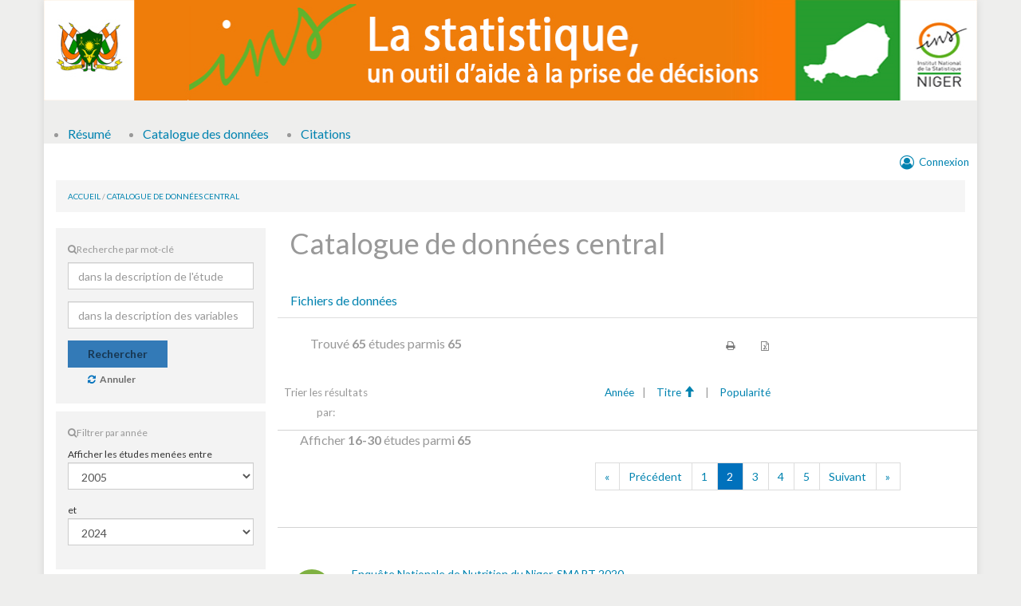

--- FILE ---
content_type: text/html; charset=UTF-8
request_url: https://www.stat-niger.org/anado/index.php/catalog/?collection%5B%5D=&page=2
body_size: 8775
content:
<!DOCTYPE html>
<html>

<head>    
<meta charset="utf-8">
<meta http-equiv="X-UA-Compatible" content="IE=edge">
<meta name="viewport" content="width=device-width, initial-scale=1">
<style>#frm_buddypress-edit-activity textarea { width: 100%; }</style><link rel='dns-prefetch' href='//fonts.googleapis.com' />
        
<title>Catalogue de données central</title>
<!--<base href="https://www.stat-niger.org/anado/">-->
<meta name="description" content="ANADO Nutrition projet PNIN Plateforme à la nutrition Niger NADA IHSN">
<style type="text/css">
	img.wp-smiley,
	img.emoji {
		display: inline !important;
		border: none !important;
		box-shadow: none !important;
		height: 1em !important;
		width: 1em !important;
		margin: 0 .07em !important;
		vertical-align: -0.1em !important;
		background: none !important;
		padding: 0 !important;
	}
</style>

<link rel="stylesheet" href="https://www.stat-niger.org/anado/themes/nada/css/style.css?v03212019">
<link rel="stylesheet" href="https://www.stat-niger.org/anado/themes/nada/css/custom.css?v03212019" >


<!--link rel="stylesheet" href="https://www.stat-niger.org/anado/themes/nada/css/font-awesome.min.css" -->


<!-- Ajout -->
<link rel='stylesheet' id='wp-block-library-css'  href='https://www.stat-niger.org/anado/themes/nada/wp-includes/css/dist/block-library/style.min.css?ver=5.2.3' type='text/css' media='all' />
<link rel='stylesheet' id='graphene-google-fonts-css'  href='https://fonts.googleapis.com/css?family=Lato%3A400%2C400i%2C700%2C700i&#038;subset=latin&#038;ver=2.4.2' type='text/css' media='all' />
<link rel='stylesheet' id='bootstrap-css'  href='https://www.stat-niger.org/anado/themes/nada/wp-content/themes/graphene/bootstrap/css/bootstrap.min.css?ver=5.2.3' type='text/css' media='all' />
<link rel='stylesheet' id='font-awesome-css'  href='https://www.stat-niger.org/anado/themes/nada/wp-content/themes/graphene/fonts/font-awesome/css/font-awesome.min.css?ver=5.2.3' type='text/css' media='all' />
<link rel='stylesheet' id='graphene-css'  href='https://www.stat-niger.org/anado/themes/nada/wp-content/themes/graphene/style.css?ver=2.4.2' type='text/css' media='screen' />
<link rel='stylesheet' id='graphene-responsive-css'  href='https://www.stat-niger.org/anado/themes/nada/wp-content/themes/graphene/responsive.css?ver=2.4.2' type='text/css' media='all' />

<script type='text/javascript' src='https://www.stat-niger.org/anado/themes/nada/wp-includes/js/jquery/jquery.js?ver=1.12.4-wp'></script>
<script type='text/javascript' src='https://www.stat-niger.org/anado/themes/nada/wp-includes/js/jquery/jquery-migrate.min.js?ver=1.4.1'></script>
<script type='text/javascript' src='https://www.stat-niger.org/anado/themes/nada/wp-content/themes/graphene/js/bootstrap-submenu/bootstrap-submenu.min.js?ver=2.4.2'></script>
<script type='text/javascript' src='https://www.stat-niger.org/anado/themes/nada/wp-content/themes/graphene/js/html5shiv/html5shiv.min.js?ver=2.4.2'></script>
<script type='text/javascript' src='https://www.stat-niger.org/anado/themes/nada/wp-content/themes/graphene/js/respond.js/respond.min.js?ver=2.4.2'></script>

<script type='text/javascript' src="https://www.stat-niger.org/anado/themes/nada/js/jquery.min.js"></script>


<style>
.wpdm-download-link.btn.btn-primary.{
	border-radius: 4px;
}
</style>

<style type="text/css">
#top-bar{background-color:#ffffff}.navbar {background: #575757}.navbar #header-menu-wrap .nav li:focus, .navbar #header-menu-wrap .nav li:hover, .navbar #header-menu-wrap .nav li.current-menu-item, .navbar #header-menu-wrap .nav li.current-menu-ancestor, .navbar #header-menu-wrap .dropdown-menu li, .navbar #header-menu-wrap .dropdown-menu > li > a:focus, .navbar #header-menu-wrap .dropdown-menu > li > a:hover, .navbar #header-menu-wrap .dropdown-menu > .active > a, .navbar #header-menu-wrap .dropdown-menu > .active > a:focus, .navbar #header-menu-wrap .dropdown-menu > .active > a:hover, .navbar #header-menu-wrap .navbar-nav>.open>a, .navbar #header-menu-wrap .navbar-nav>.open>a:focus, .navbar #header-menu-wrap .navbar-nav>.open>a:hover, .navbar .navbar-nav>.active>a, .navbar .navbar-nav>.active>a:focus, .navbar .navbar-nav>.active>a:hover {background: #0083b0}.navbar #header-menu-wrap .nav ul li a, .navbar #header-menu-wrap .nav ul li a {color: #ffffff}.navbar #header-menu-wrap .nav .dropdown-menu li:hover > a, .navbar #header-menu-wrap .nav .dropdown-menu li.current-menu-item > a, .navbar #header-menu-wrap .nav .dropdown-menu li.current-menu-ancestor > a {color: #000000}.navbar #secondary-menu-wrap {background: #ffffff}body, blockquote p {color: #999999}.post-title, .post-title a, .post-title a:hover, .post-title a:visited {color: #424242}a, .post .date .day, .pagination>li>a, .pagination>li>a:hover, .pagination>li>span, #comments > h4.current a, #comments > h4.current a .fa, .post-nav-top p, .post-nav-top a {color: #0083b0}a:focus, a:hover, .post-nav-top a:hover {color: #0083b0}.sticky {border-color: #999999}.child-page {background-color: #ffffff}.carousel.style-card a {color: #b4d356}.btn, .Button, .colour-preview .button, input[type="submit"], button[type="submit"], #commentform #submit, .wpsc_buy_button, #back-to-top {/*background: #0083b0;*/ color: #0000008c}.label-primary, .pagination>.active>a, .pagination>.active>a:focus, .pagination>.active>a:hover, .pagination>.active>span, .pagination>.active>span:focus, .pagination>.active>span:hover, .list-group-item.parent, .list-group-item.parent:focus, .list-group-item.parent:hover {background: #b4d356; border-color: #b4d356; color: #ffffff}#comments ol.children li.bypostauthor, #comments li.bypostauthor.comment {border-color: #b4d356}#footer, .graphene-footer{background-color:#0083b0;color:#ffffff}#sidebar_bottom {background:#ffffff;border-color:#eeeeee}body{background-image:none}.header_title, .header_title a, .header_title a:visited, .header_title a:hover, .header_desc {color:#blank}.entry-content, .sidebar, .comment-entry{ color:#999999; }.carousel, .carousel .item{height:400px}@media (max-width: 991px) {.carousel, .carousel .item{height:250px}}#header{max-height:197px}.post-title, .post-title a, .post-title a:hover, .post-title a:visited{ color: #424242 }
.button-fichier{background: #0083b0; color: #0083b0}
</style>
<style type="text/css" id="custom-background-css">
body.custom-background { background-color: #eeeeed; }
</style>
<style type="text/css" media="print">#wpadminbar { display:none; }</style>
<style type="text/css" media="screen">
html { margin-top: 0px !important; }
* html body { margin-top: 32px !important; }
@media screen and ( max-width: 782px ) {
	html { margin-top: 46px !important; }
	* html body { margin-top: 46px !important; }
}
</style>

<style>
#buddypress div.activity-comments form#frm_buddypress-edit-activity .ac-textarea {
margin: 20px 10px 5px;
}
</style>
<style>
@import url('https://fonts.googleapis.com/css?family=Rubik:400,500');
.w3eden .fetfont,
.w3eden .btn,
.w3eden .btn.wpdm-front h3.title,
.w3eden .wpdm-social-lock-box .IN-widget a span:last-child,
.w3eden #xfilelist .panel-heading,
.w3eden .wpdm-frontend-tabs a,
.w3eden .alert:before,
.w3eden .panel .panel-heading,
.w3eden .discount-msg,
.w3eden .panel.dashboard-panel h3,
.w3eden #wpdm-dashboard-sidebar .list-group-item,
.w3eden #package-description .wp-switch-editor,
.w3eden .w3eden.author-dashbboard .nav.nav-tabs li a,
.w3eden .wpdm_cart thead th,
.w3eden #csp .list-group-item,
.w3eden .modal-title {
	font-family: Rubik, -apple-system, BlinkMacSystemFont, "Segoe UI", Roboto, Helvetica, Arial, sans-serif, "Apple Color Emoji", "Segoe UI Emoji", "Segoe UI Symbol";
	text-transform: uppercase;
	font-weight: 500;
}
.w3eden #csp .list-group-item{
	text-transform: unset;
}
</style>
<style>
:root{
	--color-primary: #4a8eff;
	--color-primary-rgb: 74, 142, 255;
	--color-primary-hover: #4a8eff;
	--color-primary-active: #4a8eff;
	--color-secondary: #4a8eff;
	--color-secondary-rgb: 74, 142, 255;
	--color-secondary-hover: #4a8eff;
	--color-secondary-active: #4a8eff;
	--color-success: #18ce0f;
	--color-success-rgb: 24, 206, 15;
	--color-success-hover: #4a8eff;
	--color-success-active: #4a8eff;
	--color-info: #2CA8FF;
	--color-info-rgb: 44, 168, 255;
	--color-info-hover: #2CA8FF;
	--color-info-active: #2CA8FF;
	--color-warning: #f29e0f;
	--color-warning-rgb: 242, 158, 15;
	--color-warning-hover: orange;
	--color-warning-active: orange;
	--color-danger: #ff5062;
	--color-danger-rgb: 255, 80, 98;
	--color-danger-hover: #ff5062;
	--color-danger-active: #ff5062;
	--color-green: #30b570;
	--color-blue: #0073ff;
	--color-purple: #8557D3;
	--color-red: #ff5062;
	--color-muted: rgba(69, 89, 122, 0.6);
	--wpdm-font: Rubik, -apple-system, BlinkMacSystemFont, "Segoe UI", Roboto, Helvetica, Arial, sans-serif, "Apple Color Emoji", "Segoe UI Emoji", "Segoe UI Symbol";
}
.wpdm-download-link.btn.btn-primary{
	border-radius: 4px;
}
</style>
<!-- /Ajout -->
<script src="https://www.stat-niger.org/anado/themes/nada/js/popper.min.js"></script>
<script src="https://www.stat-niger.org/anado/themes/nada/js/bootstrap.min.js"></script>
<script type="text/javascript" src="https://www.stat-niger.org/anado/javascript/jquery.ba-bbq.js"></script>

<script src="https://www.stat-niger.org/anado/themes/nada/js/script.js"></script>
<script type="text/javascript">
    var CI = {'base_url': 'https://www.stat-niger.org/anado/index.php'};

    if (top.frames.length!=0) {
        top.location=self.document.location;
    }

    $(document).ready(function()  {
        /*global ajax error handler */
        $( document ).ajaxError(function(event, jqxhr, settings, exception) {
            if(jqxhr.status==401){
                window.location=CI.base_url+'/auth/login/?destination=catalog/';
            }
            else if (jqxhr.status>=500){
                alert(jqxhr.responseText);
            }
        });

    }); //end-document-ready

</script>


<script type="text/javascript">var i18n=
{
'searching':"Recherche, veuillez patienter...",
'loading':"Chargement, veuillez patienter...",
'invalid_year_range_selected':"Intervalle d'années invalide",
'topic_selected':"sujet sélectionné",
'topics_selected':"sujets sélectionnés",
'collection_selected':"collection sélectionnée",
'collections_selected':"collections sélectionnées",
'country_selected':"pays sélectionné",
'countries_selected':"pays sélectionnés",
'cancel':"Annuler",
'apply_filter':"Appliquer filtre",
'clear':"Effacer",
'js_compare_variables_selected':"variables selected from",
'js_compare_studies_selected':"studies",
'js_compare_variable_select_atleast_2':"Select two or more variables to compare",
'selected':"selected"
};</script><script type="text/javascript" src="https://www.stat-niger.org/anado/javascript/datacatalog.js?v=012026"></script><script type="text/javascript" src="https://www.stat-niger.org/anado/javascript/jquery.scrollTo-min.js?v=012026"></script><script type="text/javascript" src="https://www.stat-niger.org/anado/javascript/jquery.blockui.js?v=012026"></script></head>

<body class="home-page bp-nouveau home blog logged-in admin-bar no-customize-support custom-background layout-boxed two_col_left two-columns no-js">
	<div class="container boxed-wrapper">
		<!-- site header -->
		<div id="header" class="row">
	<img width="1170" height="197" src="https://www.stat-niger.org/anado/themes/nada/images/banner.png" class="attachment-1170x197 size-1170x197" srcset="https://www.stat-niger.org/anado/themes/nada/images/banner.png 1170w, https://www.stat-niger.org/anado/themes/nada/images/banner.png 300w, https://www.stat-niger.org/anado/themes/nada/images/banner.png 768w, https://www.stat-niger.org/anado/themes/nada/images/banner.png 1024w" sizes="(max-width: 1170px) 100vw, 1170px" />                
</div>

<!--
<nav class="navbar row navbar-inverse">
	<div class="navbar-header align-center">
		<button type="button" class="navbar-toggle collapsed" data-toggle="collapse" data-target="#header-menu-wrap, #secondary-menu-wrap">
			<span class="sr-only">Toggle navigation</span>
			<span class="icon-bar"></span>
			<span class="icon-bar"></span>
			<span class="icon-bar"></span>
		</button>
		<h1 class="header_title mobile-only">PNIN</h1>                           
	</div>
	             
</nav>  -->



<!--button class="navbar-toggler navbar-toggler-right collapsed wb-navbar-button-toggler" type="button" data-toggle="collapse" data-target="#containerNavbar" aria-controls="containerNavbar" aria-expanded="false" aria-label="Toggle navigation">
	<!--span class="navbar-toggler-icon"></span>
</button-->

<!-- Start menus -->
<div class="navbar-collapse collapse" id="containerNavbar" aria-expanded="false" style='margin-top: 30px'>
					
	<ul class="navbar-nav ml-auto">
		<li class="nav-item">
			<a class="nav-link active"  style='margin-right: 40px;' href="https://www.stat-niger.org/anado/index.php/home">Résumé</a>
		</li>            
		<li class="nav-item">
			<a class="nav-link" style='margin-right: 40px;' href="https://www.stat-niger.org/anado/index.php/catalog">Catalogue des données</a>
		</li>            
		<li class="nav-item">
			<a class="nav-link" style='margin-right: 40px;' href="https://www.stat-niger.org/anado/index.php/citations">Citations</a>
		</li>            
	</ul>
</div>
<!-- Close Menus -->		
		<!-- page body -->
		<div id="content" class="clearfix hfeed row">                   
			<div id="content-main" class="clearfix content-main col-md-12">
				<div style='margin-bottom:10px; margin-right: 10px; text-align: right;'>
					<div class="row">
            <div class="col-12 mt-2 mb-2 wb-login-link login-bar">
            <div class="float-right">
            <div class="dropdown ml-auto" >
                <a class="dropdown-toggle small" href="" id="dropdownMenuLink" data-toggle="dropdown" aria-haspopup="true" aria-expanded="false"><i class="fa fa-user-circle-o fa-lg"></i>Connexion</a>
                <div class="dropdown-menu dropdown-menu-right" aria-labelledby="dropdownMenuLink" style='width:50px'>
                    <a class="dropdown-item small" href="https://www.stat-niger.org/anado/index.php/auth/login">Connexion</a>
                </div>
                                            </div>
            </div>
        </div>

    </div>
<!-- /row -->
				</div>	
				<div class="row"> 
					<div class="col-sm-12">
						
					</div>
				</div>
				<div>
				
				</div>
														  <div class="row">            
						<div class="col-sm-12">
							
<ul class="share-bar">
    <li>
        <a rel="nofollow" title="Partager sur Facebook" href="http://www.facebook.com/sharer.php?u=https://www.stat-niger.org/anado/index.php/catalog/&t=Catalogue de données central&src=sp">
            <i class="fa fa-facebook fa-lg"></i>
        </a>
    </li>
    <li>
        <a title="Partager sur LinkedIn" href="http://www.linkedin.com/cws/share?url=https://www.stat-niger.org/anado/index.php/catalog/&title=Catalogue de données central&source=https://www.stat-niger.org/anado/index.php" class="share">
            <i class="fa fa-linkedin fa-lg"></i>
        </a>
    </li>
    <li>
        <a target="_blank" title="Share with Gmail" href="#">
            <i class="fa fa-google fa-lg"></i>
        </a>
    </li>
    <li>
        <a target="_blank" title="Partager sur Twitter" href="http://twitter.com/share?_=original_referer=https://www.stat-niger.org/anado/index.php/catalog/&text=Catalogue de données central&url=https://www.stat-niger.org/anado/index.php/catalog/">
            <i class="fa fa-twitter fa-lg"></i>
        </a>
    </li>
</ul>
							<!--breadcrumbs -->
																						<ol class="breadcrumb wb-breadcrumb">
										    <div class="breadcrumbs" xmlns:v="http://rdf.data-vocabulary.org/#">
           <span typeof="v:Breadcrumb">
                		         <a href="https://www.stat-niger.org/anado/index.php/" rel="v:url" property="v:title">Accueil</a> /
                        
       </span>
                  <span typeof="v:Breadcrumb">
        	         	         <a class="active" href="https://www.stat-niger.org/anado/index.php/catalog" rel="v:url" property="v:title">Catalogue de données central</a>
                        
       </span>
               </div>
								</ol>
													</div>
						<div class="col-12 col-md-4 col-lg-3 mt-3">
    <form name="search_form" id="search_form" method="get" autocomplete = "off">
        <input type="hidden" id="view" name="view" value="s"/>
        <input type="hidden" id="ps" name="ps" value="15"/>
        <input type="hidden" id="page" name="page" value="2"/>
        <input type="hidden" id="repo" name="repo" value=""/>
        <input type="hidden" id="repo_ref" name="repo_ref" value=""/>
        <input type="hidden" id="sid" name="sid" value=""/>
        <input type="hidden" id="_r" name="_r" value=""/>

        <div class="refine-list filter-container">


            <!--<div class="filter-container-heading refine-list">
                <h3>Refine List</h3>
            </div>-->
            
            
            <!--keywords filter-->
            <div class="sidebar-filter wb-ihsn-sidebar-filter filter-box keyword-search">
    <h6 class="togglable"> <i class="fa fa-search pr-2"></i>Recherche par mot-clé</h6>

    <div id="search-by-keyword" class="search-by-keyword sidebar-filter-entries">
        <div class="form-group study-search">
            <!--<label for="formGroupExampleInput">in study description </label>-->
            <input  maxlength="100" type="text" id="sk" name="sk" value="" class="form-control" placeholder="dans la description de l'étude">
        </div>
        <div class="form-group variable-search">
            <!--<label for="formGroupExampleInput2">in variable description</label>-->
            <input maxlength="100"  type="text" id="vk" name="vk" value="" class="form-control" placeholder="dans la description des variables">
        </div>
        <button type="submit" id="btnsearch" name="search" value="search" class="btn btn-primary btn-sm wb-btn btn-search">Rechercher</button>
        <span><a href="https://www.stat-niger.org/anado/index.php/catalog/?reset=reset" class="btn btn btn-outline-primary btn-sm wb-btn-outline" id="reset"><i class="fa fa-refresh"></i>Annuler</a></span>
    </div>
</div>

            <!--year filter-->
                                        
            <!-- country filter-->
            
            <!-- da filter -->
                                                    <!-- end da filter -->

            
                                        
                                                            <div id="filter-by-access" class="sidebar-filter wb-ihsn-sidebar-filter filter-by-year filter-box">
    <h6 class="togglable"> <i class="fa fa-search pr-2"></i>Filtrer par année</h6>

    <div class="sidebar-filter-entries">
        <input type="hidden"/>
        <p class="mb-0">Afficher les études menées entre</p>
        <form>
            <div class="form-group mb-0">
                <input type="hidden"/>
                <select name="from" id="from"  class="form-control">
<option value="2024">2024</option>
<option value="2023">2023</option>
<option value="2022">2022</option>
<option value="2021">2021</option>
<option value="2020">2020</option>
<option value="2019">2019</option>
<option value="2018">2018</option>
<option value="2017">2017</option>
<option value="2016">2016</option>
<option value="2015">2015</option>
<option value="2014">2014</option>
<option value="2013">2013</option>
<option value="2012">2012</option>
<option value="2011">2011</option>
<option value="2010">2010</option>
<option value="2009">2009</option>
<option value="2008">2008</option>
<option value="2007">2007</option>
<option value="2006">2006</option>
<option value="2005" selected="selected">2005</option>
</select>
            </div>
            <p class="mb-0">et</p>
            <div class="form-group">
                <select name="to" id="to" class="form-control">
<option value="2024">2024</option>
<option value="2023">2023</option>
<option value="2022">2022</option>
<option value="2021">2021</option>
<option value="2020">2020</option>
<option value="2019">2019</option>
<option value="2018">2018</option>
<option value="2017">2017</option>
<option value="2016">2016</option>
<option value="2015">2015</option>
<option value="2014">2014</option>
<option value="2013">2013</option>
<option value="2012">2012</option>
<option value="2011">2011</option>
<option value="2010">2010</option>
<option value="2009">2009</option>
<option value="2008">2008</option>
<option value="2007">2007</option>
<option value="2006">2006</option>
<option value="2005">2005</option>
</select>
            </div>
        </form>
    </div>

</div>
                                                                <div id="filter-by-access" class="sidebar-filter wb-ihsn-sidebar-filter filter-by-access filter-box filter-by-dtype">
    <h6 class="togglable"> <i class="fa fa-filter pr-2"></i> Filtrer par accès au données</h6>

<!--
    <div class="sidebar-filter-index search-help da-help" data-toggle="tooltip" data-placement="top" title="Tooltip for Help">
        <img src="images/icon_question.png" alt="help" title="Help" data-url="https://www.stat-niger.org/anado/index.php/catalog/help_da">
    </div>
-->
        <div class="sidebar-filter-entries filter-da items-container">
            <div class="form-check filter-da any">
                <label class="form-check-label">
                    <input type="checkbox" class="form-check-input chk-da-any" id="chk-da-any"  checked="checked">
                    <small>Toutes</small>
                </label>
            </div>
            
                            <div class="form-check">
                    <label class="form-check-label item">
                        <input class="form-check-input chk chk-da" type="checkbox"   value="1" name="dtype[]" id="da_direct">                         
                        <span class="filter-icon-da-direct">
                            <small>Accès direct</small>
                        </span> 
                    </label>
                </div>
            
                            <div class="form-check">
                    <label class="form-check-label item">
                        <input class="form-check-input chk chk-da public" type="checkbox"   value="2" name="dtype[]" id="da_public">                        
                        <span class="filter-icon-da-public">
                            <small>Fichiers d'utilisation publique</small>
                        </span> 
                    </label>
                </div>
            
                        <div class="form-check">
                <label class="form-check-label item">
                    <input class="form-check-input chk chk-da licensed" type="checkbox"   value="3" name="dtype[]" id="da_licensed">
                    <span class="filter-icon-da-licensed">
                            <small>Fichisers sous license</small>
                        </span> 
                </label>
            </div>
            
            
            
                            <div class="form-check">
                    <label class="form-check-label item">
                        <input class="form-check-input chk chk-da no_access" type="checkbox"  value="6" name="dtype[]" id="da_na">
                        <span class="filter-icon-da-no_access">
                            <small>Données non disponibles</small>
                        </span> 
                    </label>
                </div>
                    </div>
    </div>

                                                                                            
        </div>
    </form>
</div>


<script type="text/javascript">
//min/max years
var years = {'from': '2024', 'to': '2005'};
</script>
						

    <div class="col-12 col-md-8 col-lg-9 mt-3 catalog-container">
            <div class="row">
        <div class="col-sm-12">
            <h1 class="desktop-viewport">Catalogue de données central</h1>
        </div>
    </div>
    <div class="row">
        <div class="col">
            <!-- Nav tabs -->
            <ul class="nav nav-tabs wb-nav-tab-space mb-5" role="tablist">
                                                                        <li class="nav-item tab-catalog">
                        <a class="nav-link active"  href="https://www.stat-niger.org/anado/index.php/catalog/central" role="presentation">Fichiers de données</a>
                    </li>
                            </ul>
            <!-- / Nav Tabs -->

            <!-- Tab panes -->
            <div class="tab-content">
                <!-- Datasets Tab -->
                <div id="surveys" class="tab-pane active" role="tabpanel">
                    <div id="surveys" >

<div class="active-filters-container">
    <div class="row mb-3">

        <div class="col-12 col-md-6 col-lg-4 text-center text-md-left">
            <div class="search-count">Trouvé <b>65</b> études parmis <b>65</b></div>
        </div>

        <div class="col-12 col-md-6 col-lg-8 mt-2 mt-md-0 text-center text-md-right">
            <div class="filter-action-bar">
                <span>
                                      <a target="_blank" href="https://www.stat-niger.org/anado/index.php/catalog/export/print?ps=5000&collection[]=" class="btn btn btn-outline-success btn-sm"><i class="fa fa-print"></i></a>
                  <a target="_blank" href="https://www.stat-niger.org/anado/index.php/catalog/export/csv?ps=5000&collection[]=" class="btn btn btn-outline-success btn-sm"><i class="fa fa-file-excel-o"></i></a>
                </span>
            </div>
        </div>
    </div>

    <div class="active-filters">
        
        
                                                        
        
        
        
        
            </div>

</div>


<input type="hidden"  id="sort_order" value=""/>
<input type="hidden" id="sort_by" value="title"/>


    <div id="sort-results-by" class="sort-results-by catalog-sort-links">
        <div class="row">
            <div class="col-12 col-md-3 col-lg-2 text-center text-lg-left">
                <small>Trier les résultats par:</small>
            </div>

            <div class="col-12 col-md-9 col-lg-10 text-center text-lg-left">
                <small>
                    
                    
                    <span>
                        <a data-sort_by="proddate" data-sort_order="asc" href="https://www.stat-niger.org/anado/index.php/catalog/?sort_by=proddate&sort_order=asc&">Année</a>|
                    <span>
                        <a class="selected" data-sort_by="title" data-sort_order="desc" href="https://www.stat-niger.org/anado/index.php/catalog/?sort_by=title&sort_order=desc&">Titre <i class="glyphicon glyphicon-arrow-up mr-2"></i></a>                    </span>|
                    <span>
                        <a data-sort_by="popularity" data-sort_order="asc" href="https://www.stat-niger.org/anado/index.php/catalog/?sort_by=popularity&sort_order=asc&">Popularité</a>                    </span>
                    </small>
                    
                                    
            </div>

        </div> <!-- /row  -->
    </div>
    <div class="nada-pagination">
        <div class="row mt-3 mb-3 d-flex align-items-lg-center">

            <div class="col-12 col-md-3 col-lg-4 text-center text-md-left mb-2 mb-md-0">
                Afficher <b>16-30</b> études parmi <b>65</b>              </div>

            <div class="col-12 col-md-9 col-lg-8 d-flex justify-content-center justify-content-lg-end text-center">
                <nav aria-label="Page navigation">
                    <ul class="pagination pagination-md custom-pager"><li class="page-item"><a href="https://www.stat-niger.org/anado/index.php/catalog/?collection[]=&page=1" class="page-link"> &laquo; </a></li><li class="page-item"><a href="https://www.stat-niger.org/anado/index.php/catalog/?collection[]=&page=1" class="page-link" data-page="1">Précédent </a></li><li class="page-item"><a href="https://www.stat-niger.org/anado/index.php/catalog/?collection[]=&page=1" class="page-link " data-page="1">1</a></li><li class="page-item"><a href="https://www.stat-niger.org/anado/index.php/catalog/?collection[]=&page=2" class="page-link active" data-page="2">2</a></li><li class="page-item"><a href="https://www.stat-niger.org/anado/index.php/catalog/?collection[]=&page=3" class="page-link " data-page="3">3</a></li><li class="page-item"><a href="https://www.stat-niger.org/anado/index.php/catalog/?collection[]=&page=4" class="page-link " data-page="4">4</a></li><li class="page-item"><a href="https://www.stat-niger.org/anado/index.php/catalog/?collection[]=&page=5" class="page-link " data-page="5">5</a></li><li class="page-item"><a href="https://www.stat-niger.org/anado/index.php/catalog/?collection[]=&page=3" class="page-link" data-page="3"> Suivant </a></li><li class="page-item"><a href="https://www.stat-niger.org/anado/index.php/catalog/?collection[]=&page=5" class="page-link" data-page="5" title="Last">&raquo;</a></li> </ul>                </nav>
            </div>
        </div>

    </div>
  
        <div class="survey-row" data-url="https://www.stat-niger.org/anado/index.php/catalog/178" title="View study">
    <div class="row">
        <div class="col-2 col-lg-1">            
            <i class="icon-da icon-da-direct" title="Accès direct"></i>
        </div>        
        
        <div class="col-10 col-lg-11">
            <h5 class="title">
                <a href="https://www.stat-niger.org/anado/index.php/catalog/178"  title="Enquête Nationale de Nutrition du Niger, SMART 2020" >
                    Enquête Nationale de Nutrition du Niger, SMART 2020                </a>
            </h5>
            
            <div class="study-country">
                                        Niger,                                                2020            </div>
            <div class="sub-title">
                <div>
                <span class="study-by">
                    Institut National de la Statistique                </div>
                            </div>
            <div class="survey-stats">
                <span>Créé le: Feb 13, 2024</span>
                <span>Dernière modification: Feb 13, 2024</span>
                                    <span>Vues: 9141</span>
                                                 
            </div>
            
                    </div>
        </div>
    </div>

        <div class="survey-row" data-url="https://www.stat-niger.org/anado/index.php/catalog/134" title="View study">
    <div class="row">
        <div class="col-2 col-lg-1">            
            <i class="icon-da icon-da-public" title="Fichiers d'utilisation publique"></i>
        </div>        
        
        <div class="col-10 col-lg-11">
            <h5 class="title">
                <a href="https://www.stat-niger.org/anado/index.php/catalog/134"  title="Enquête Nationale Nutrition et Survie de l'Enfant 2007" >
                    Enquête Nationale Nutrition et Survie de l'Enfant 2007                </a>
            </h5>
            
            <div class="study-country">
                                        Niger,                                                2007            </div>
            <div class="sub-title">
                <div>
                <span class="study-by">
                    Institut National de la Statistique, Ministère de la Santé                </div>
                            </div>
            <div class="survey-stats">
                <span>Créé le: Sep 04, 2020</span>
                <span>Dernière modification: Sep 04, 2020</span>
                                    <span>Vues: 12879</span>
                                                 
            </div>
            
                    </div>
        </div>
    </div>

        <div class="survey-row" data-url="https://www.stat-niger.org/anado/index.php/catalog/135" title="View study">
    <div class="row">
        <div class="col-2 col-lg-1">            
            <i class="icon-da icon-da-public" title="Fichiers d'utilisation publique"></i>
        </div>        
        
        <div class="col-10 col-lg-11">
            <h5 class="title">
                <a href="https://www.stat-niger.org/anado/index.php/catalog/135"  title="Enquête Nationale Nutrition et Survie de l'Enfant 2008" >
                    Enquête Nationale Nutrition et Survie de l'Enfant 2008                </a>
            </h5>
            
            <div class="study-country">
                                        Niger,                                                2008            </div>
            <div class="sub-title">
                <div>
                <span class="study-by">
                    UNICEF, PAM, Helen Keller International, Croix Rouge Française, Ministère de la Santé                </div>
                            </div>
            <div class="survey-stats">
                <span>Créé le: Sep 04, 2020</span>
                <span>Dernière modification: Sep 04, 2020</span>
                                    <span>Vues: 11377</span>
                                                 
            </div>
            
                    </div>
        </div>
    </div>

        <div class="survey-row" data-url="https://www.stat-niger.org/anado/index.php/catalog/136" title="View study">
    <div class="row">
        <div class="col-2 col-lg-1">            
            <i class="icon-da icon-da-public" title="Fichiers d'utilisation publique"></i>
        </div>        
        
        <div class="col-10 col-lg-11">
            <h5 class="title">
                <a href="https://www.stat-niger.org/anado/index.php/catalog/136"  title="Enquête Nationale Nutrition et Survie de l'Enfant 2009" >
                    Enquête Nationale Nutrition et Survie de l'Enfant 2009                </a>
            </h5>
            
            <div class="study-country">
                                        Niger,                                                2009            </div>
            <div class="sub-title">
                <div>
                <span class="study-by">
                    UNICEF, PAM, Helen Keller International, SAP, IRDAR, FewsNet                </div>
                            </div>
            <div class="survey-stats">
                <span>Créé le: Sep 04, 2020</span>
                <span>Dernière modification: Sep 04, 2020</span>
                                    <span>Vues: 6171</span>
                                                 
            </div>
            
                    </div>
        </div>
    </div>

        <div class="survey-row" data-url="https://www.stat-niger.org/anado/index.php/catalog/137" title="View study">
    <div class="row">
        <div class="col-2 col-lg-1">            
            <i class="icon-da icon-da-public" title="Fichiers d'utilisation publique"></i>
        </div>        
        
        <div class="col-10 col-lg-11">
            <h5 class="title">
                <a href="https://www.stat-niger.org/anado/index.php/catalog/137"  title="Enquête Nationale Nutrition et Survie de l'Enfant 2010" >
                    Enquête Nationale Nutrition et Survie de l'Enfant 2010                </a>
            </h5>
            
            <div class="study-country">
                                        Niger,                                                2010            </div>
            <div class="sub-title">
                <div>
                <span class="study-by">
                    UNICEF, PAM, Helen Keller International, SAP, IRDAR, FewsNet                </div>
                            </div>
            <div class="survey-stats">
                <span>Créé le: Sep 04, 2020</span>
                <span>Dernière modification: Sep 04, 2020</span>
                                    <span>Vues: 10935</span>
                                                 
            </div>
            
                    </div>
        </div>
    </div>

        <div class="survey-row" data-url="https://www.stat-niger.org/anado/index.php/catalog/138" title="View study">
    <div class="row">
        <div class="col-2 col-lg-1">            
            <i class="icon-da icon-da-public" title="Fichiers d'utilisation publique"></i>
        </div>        
        
        <div class="col-10 col-lg-11">
            <h5 class="title">
                <a href="https://www.stat-niger.org/anado/index.php/catalog/138"  title="Enquête Nationale Nutrition et Survie de l'Enfant 2011" >
                    Enquête Nationale Nutrition et Survie de l'Enfant 2011                </a>
            </h5>
            
            <div class="study-country">
                                        Niger,                                                2011            </div>
            <div class="sub-title">
                <div>
                <span class="study-by">
                    UNICEF, PAM, Helen Keller International, SAP, FewsNet                </div>
                            </div>
            <div class="survey-stats">
                <span>Créé le: Sep 04, 2020</span>
                <span>Dernière modification: Sep 04, 2020</span>
                                    <span>Vues: 11440</span>
                                                 
            </div>
            
                    </div>
        </div>
    </div>

        <div class="survey-row" data-url="https://www.stat-niger.org/anado/index.php/catalog/139" title="View study">
    <div class="row">
        <div class="col-2 col-lg-1">            
            <i class="icon-da icon-da-public" title="Fichiers d'utilisation publique"></i>
        </div>        
        
        <div class="col-10 col-lg-11">
            <h5 class="title">
                <a href="https://www.stat-niger.org/anado/index.php/catalog/139"  title="Enquête Nationale Nutrition et Survie de l'Enfant 2012" >
                    Enquête Nationale Nutrition et Survie de l'Enfant 2012                </a>
            </h5>
            
            <div class="study-country">
                                        Niger,                                                2012            </div>
            <div class="sub-title">
                <div>
                <span class="study-by">
                    UNICEF, PAM, Helen Keller International, SAP, FewsNet                </div>
                            </div>
            <div class="survey-stats">
                <span>Créé le: Sep 04, 2020</span>
                <span>Dernière modification: Sep 04, 2020</span>
                                    <span>Vues: 10642</span>
                                                 
            </div>
            
                    </div>
        </div>
    </div>

        <div class="survey-row" data-url="https://www.stat-niger.org/anado/index.php/catalog/140" title="View study">
    <div class="row">
        <div class="col-2 col-lg-1">            
            <i class="icon-da icon-da-public" title="Fichiers d'utilisation publique"></i>
        </div>        
        
        <div class="col-10 col-lg-11">
            <h5 class="title">
                <a href="https://www.stat-niger.org/anado/index.php/catalog/140"  title="Enquête Nationale Nutrition et Survie de l'Enfant 2013" >
                    Enquête Nationale Nutrition et Survie de l'Enfant 2013                </a>
            </h5>
            
            <div class="study-country">
                                        Niger,                                                2013            </div>
            <div class="sub-title">
                <div>
                <span class="study-by">
                    UNICEF, PAM, Helen Keller International, CRF, FewsNet                </div>
                            </div>
            <div class="survey-stats">
                <span>Créé le: Sep 04, 2020</span>
                <span>Dernière modification: Sep 04, 2020</span>
                                    <span>Vues: 9826</span>
                                                 
            </div>
            
                    </div>
        </div>
    </div>

        <div class="survey-row" data-url="https://www.stat-niger.org/anado/index.php/catalog/143" title="View study">
    <div class="row">
        <div class="col-2 col-lg-1">            
            <i class="icon-da icon-da-public" title="Fichiers d'utilisation publique"></i>
        </div>        
        
        <div class="col-10 col-lg-11">
            <h5 class="title">
                <a href="https://www.stat-niger.org/anado/index.php/catalog/143"  title="Enquête Nationale Nutrition et Survie de l'Enfant 2016" >
                    Enquête Nationale Nutrition et Survie de l'Enfant 2016                </a>
            </h5>
            
            <div class="study-country">
                                        Niger,                                                2016            </div>
            <div class="sub-title">
                <div>
                <span class="study-by">
                    UNICEF, PAM, ACF-E, FewsNet                </div>
                            </div>
            <div class="survey-stats">
                <span>Créé le: Sep 04, 2020</span>
                <span>Dernière modification: Sep 04, 2020</span>
                                    <span>Vues: 10437</span>
                                                 
            </div>
            
                    </div>
        </div>
    </div>

        <div class="survey-row" data-url="https://www.stat-niger.org/anado/index.php/catalog/151" title="View study">
    <div class="row">
        <div class="col-2 col-lg-1">            
            <i class="icon-da icon-da-direct" title="Accès direct"></i>
        </div>        
        
        <div class="col-10 col-lg-11">
            <h5 class="title">
                <a href="https://www.stat-niger.org/anado/index.php/catalog/151"  title="Enquête Nationale sur l'Accès et l'Utilisation des TICs au Niger, Phase 01" >
                    Enquête Nationale sur l'Accès et l'Utilisation des TICs au Niger, Phase 01                </a>
            </h5>
            
            <div class="study-country">
                                        Niger,                                                2018            </div>
            <div class="sub-title">
                <div>
                <span class="study-by">
                    Institut National de la Statistique                </div>
                            </div>
            <div class="survey-stats">
                <span>Créé le: Nov 04, 2020</span>
                <span>Dernière modification: Nov 04, 2020</span>
                                    <span>Vues: 40988</span>
                                                 
            </div>
            
                    </div>
        </div>
    </div>

        <div class="survey-row" data-url="https://www.stat-niger.org/anado/index.php/catalog/121" title="View study">
    <div class="row">
        <div class="col-2 col-lg-1">            
            <i class="icon-da icon-da-direct" title="Accès direct"></i>
        </div>        
        
        <div class="col-10 col-lg-11">
            <h5 class="title">
                <a href="https://www.stat-niger.org/anado/index.php/catalog/121"  title="Enquête Nationale sur l'Emploi et  le secteur Informel_2012, Première Phase" >
                    Enquête Nationale sur l'Emploi et  le secteur Informel_2012, Première Phase                </a>
            </h5>
            
            <div class="study-country">
                                        Niger,                                                2012            </div>
            <div class="sub-title">
                <div>
                <span class="study-by">
                    Institut National de la Statistique                </div>
                            </div>
            <div class="survey-stats">
                <span>Créé le: Sep 01, 2020</span>
                <span>Dernière modification: Jul 13, 2022</span>
                                    <span>Vues: 66245</span>
                                                 
            </div>
            
                    </div>
        </div>
    </div>

        <div class="survey-row" data-url="https://www.stat-niger.org/anado/index.php/catalog/152" title="View study">
    <div class="row">
        <div class="col-2 col-lg-1">            
            <i class="icon-da icon-da-direct" title="Accès direct"></i>
        </div>        
        
        <div class="col-10 col-lg-11">
            <h5 class="title">
                <a href="https://www.stat-niger.org/anado/index.php/catalog/152"  title="Enquête Nationale sur la Corruption en milieu Judiciaire et autres Phénomènes Sociaux en 2017" >
                    Enquête Nationale sur la Corruption en milieu Judiciaire et autres Phénomènes Sociaux en 2017                </a>
            </h5>
            
            <div class="study-country">
                                        NIGER,                                                2017            </div>
            <div class="sub-title">
                <div>
                <span class="study-by">
                    Direction des Enquêtes et du Recencement (DER)                </div>
                            </div>
            <div class="survey-stats">
                <span>Créé le: Aug 03, 2021</span>
                <span>Dernière modification: Aug 05, 2022</span>
                                    <span>Vues: 62492</span>
                                                 
            </div>
            
                    </div>
        </div>
    </div>

        <div class="survey-row" data-url="https://www.stat-niger.org/anado/index.php/catalog/168" title="View study">
    <div class="row">
        <div class="col-2 col-lg-1">            
            <i class="icon-da icon-da-direct" title="Accès direct"></i>
        </div>        
        
        <div class="col-10 col-lg-11">
            <h5 class="title">
                <a href="https://www.stat-niger.org/anado/index.php/catalog/168"  title="Enquête nationale sur la vulnérabilité a l’insécurité alimentaire des ménages" >
                    Enquête nationale sur la vulnérabilité a l’insécurité alimentaire des ménages                </a>
            </h5>
            
            <div class="study-country">
                                        REPUBLIQUE DU NIGER,                                                            </div>
            <div class="sub-title">
                <div>
                <span class="study-by">
                    Institut National de la Statistique                </div>
                            </div>
            <div class="survey-stats">
                <span>Créé le: Dec 24, 2021</span>
                <span>Dernière modification: Jan 09, 2023</span>
                                    <span>Vues: 3143</span>
                                                 
            </div>
            
                    </div>
        </div>
    </div>

        <div class="survey-row" data-url="https://www.stat-niger.org/anado/index.php/catalog/133" title="View study">
    <div class="row">
        <div class="col-2 col-lg-1">            
            <i class="icon-da icon-da-direct" title="Accès direct"></i>
        </div>        
        
        <div class="col-10 col-lg-11">
            <h5 class="title">
                <a href="https://www.stat-niger.org/anado/index.php/catalog/133"  title="Enquête nationale sur les conditions de vie du ménage 2005 (QUIBB), QUIBB 2005" >
                    Enquête nationale sur les conditions de vie du ménage 2005 (QUIBB), QUIBB 2005                </a>
            </h5>
            
            <div class="study-country">
                                        Niger,                                                2005            </div>
            <div class="sub-title">
                <div>
                <span class="study-by">
                    Institut  National de la Statistique (INS) BP : 13 416 Niamey NIGER                </div>
                            </div>
            <div class="survey-stats">
                <span>Créé le: Sep 03, 2020</span>
                <span>Dernière modification: Jul 13, 2022</span>
                                    <span>Vues: 111126</span>
                                                 
            </div>
            
                    </div>
        </div>
    </div>

        <div class="survey-row" data-url="https://www.stat-niger.org/anado/index.php/catalog/164" title="View study">
    <div class="row">
        <div class="col-2 col-lg-1">            
            <i class="icon-da icon-da-direct" title="Accès direct"></i>
        </div>        
        
        <div class="col-10 col-lg-11">
            <h5 class="title">
                <a href="https://www.stat-niger.org/anado/index.php/catalog/164"  title="Enquête Nationale sur les Déterminants de l’Exclusion Socioeconomique des Jeunes au Niger" >
                    Enquête Nationale sur les Déterminants de l’Exclusion Socioeconomique des Jeunes au Niger                </a>
            </h5>
            
            <div class="study-country">
                                        REPUBLIQUE DU NIGER,                                                2018            </div>
            <div class="sub-title">
                <div>
                <span class="study-by">
                    Institut National de la Statistique du Niger                </div>
                            </div>
            <div class="survey-stats">
                <span>Créé le: Dec 24, 2021</span>
                <span>Dernière modification: Aug 05, 2022</span>
                                    <span>Vues: 34090</span>
                                                 
            </div>
            
                    </div>
        </div>
    </div>


    <div class="nada-pagination border-top-none">
        <div class="row mt-3 mb-3 d-flex align-items-lg-center">

            <div class="col-12 col-md-3 col-lg-4 text-center text-md-left mb-2 mb-md-0">
                Afficher <b>16-30</b> études parmi <b>65</b>              </div>

            <div class="col-12 col-md-9 col-lg-8 d-flex justify-content-center justify-content-lg-end text-center">
                <nav aria-label="Page navigation">
                    <ul class="pagination pagination-md custom-pager"><li class="page-item"><a href="https://www.stat-niger.org/anado/index.php/catalog/?collection[]=&page=1" class="page-link"> &laquo; </a></li><li class="page-item"><a href="https://www.stat-niger.org/anado/index.php/catalog/?collection[]=&page=1" class="page-link" data-page="1">Précédent </a></li><li class="page-item"><a href="https://www.stat-niger.org/anado/index.php/catalog/?collection[]=&page=1" class="page-link " data-page="1">1</a></li><li class="page-item"><a href="https://www.stat-niger.org/anado/index.php/catalog/?collection[]=&page=2" class="page-link active" data-page="2">2</a></li><li class="page-item"><a href="https://www.stat-niger.org/anado/index.php/catalog/?collection[]=&page=3" class="page-link " data-page="3">3</a></li><li class="page-item"><a href="https://www.stat-niger.org/anado/index.php/catalog/?collection[]=&page=4" class="page-link " data-page="4">4</a></li><li class="page-item"><a href="https://www.stat-niger.org/anado/index.php/catalog/?collection[]=&page=5" class="page-link " data-page="5">5</a></li><li class="page-item"><a href="https://www.stat-niger.org/anado/index.php/catalog/?collection[]=&page=3" class="page-link" data-page="3"> Suivant </a></li><li class="page-item"><a href="https://www.stat-niger.org/anado/index.php/catalog/?collection[]=&page=5" class="page-link" data-page="5" title="Last">&raquo;</a></li> </ul>                </nav>
            </div>
        </div>

    </div>


    <div id="items-per-page" class="items-per-page light switch-page-size">
        <small>
            Nombre d'enregistrements à afficher par page:
            <span class="nada-btn">15</span>
            <span class="nada-btn">30</span>
            <span class="nada-btn">50</span>
            <span class="nada-btn">100</span>
        </small>
    </div>

</div>

                </div>
                <!-- / Datasets Tab -->
            </div>
            <!-- /Tab panes -->

        </div>
    </div>
</div>
					  </div>
									
			</div>
		</div><!-- #Content -->

		<!-- page footer -->
		<footer>
    <!-- footer top section -->
        <!-- End footer top section -->

    <!-- footer bottom section -->
	<div id="sidebar_bottom" class="sidebar widget-area row footer-widget-col-1">
		<div id="text-16" class="sidebar-wrap clearfix widget_text col-sm-12">			
			<div class="textwidget">
				<!--p style="color: #0083b0; background-color: #ffffff; text-align: center;">Les partenaires de la PNIN</p>
				<p style="color: #ff0000; background-color: #ffffff; text-align: center;">
					<img class="alignnone wp-image-779" src="{#{ asset('wp-content/uploads/2018/11/LOGO-UNION-EUROPEENNE.jpg') }}" alt="" width="121" height="75" />        
					<img class="alignnone wp-image-780" src="{{ asset('wp-content/uploads/2018/11/UKAid.fw_.png') }}" alt="" width="102" height="75" />       
					<img class="alignnone wp-image-776" src="{{ asset('wp-content/uploads/2018/11/bill-et-melinda-gates.jpg') }}" alt="" width="274" height="55" />           
					<img class="alignnone wp-image-778" src="{{ asset('wp-content/uploads/2018/11/logo-INS-Niger.jpg') }}" alt="" width="107" height="80" />       
					<img class="alignnone wp-image-777" src="{{ asset('wp-content/uploads/2018/11/HC3N.jpg') }#}" alt="" width="145" height="75" />
				</p-->
			</div>
		</div>
	</div>
	<div id="footer" class="row">
		<div class="copyright-developer">
			<div id="developer">
				<p class='white' >Institut Nationale de la Statistique Niger</p>
			</div>
		</div>
	</div><!-- #footer -->
</footer>	</div>
	<!--script src="https://www.stat-niger.org/anado/themes/nada/js/custom.js"></script-->
</body>

</html>


--- FILE ---
content_type: text/javascript
request_url: https://www.stat-niger.org/anado/javascript/datacatalog.js?v=012026
body_size: 6226
content:
//overlay to block/unblock search form
function block_search_form(block){
	if (block==false){$('#search_form').unblock();return false;}
	if ($(".blockUI").is(':visible')){return;}
	$('#search_form').block({ 
		message: '',//'<img src="images/loading.gif" border="0"/> ' + i18n.searching + ' <input type="button" value="'+i18n.cancel+'" onclick="block_search_form(false);"/>', 
		css: { padding:'10px',top:'30px',width:'300px', background:'#F9F9F9', border: '1px solid white' } ,	
		centerX: true, centerY: false,
		overlayCSS:  {backgroundColor: '#fff', opacity:0.7}
    }); 
}


//create history state
function hash_changed(){
	$.bbq.pushState(get_search_state());
}

function get_search_state(){
	
	if($("#vk").val()==''){
		$("#view").val('s');
	}
		
	var result={
			view:$("#view").val(),
			sk:$("#sk").val(),
			vk:$("#vk").val(),
			from:$("#from").val(),
			to:$("#to").val(),
			page:$("#page").val(),
			ps:$("#ps").val(),
			sort_order:$("#sort_order").val(),
			sort_by:$("#sort_by").val(),
			sid:$("#sid").val(),
			_r:$("#_r").val() //needed only for search button
			};

	//countries,data access, topics, collections
	filters=new Object();
	filters.countries={items:$(".filter-by-country input.chk:checked"),name:'country'};
	filters.dtypes={items:$(".filter-by-dtype input.chk:checked"),name:'dtype'};
	filters.topics={items:$(".filter-by-topic input.chk:checked"),name:'topic'};
	filters.collections={items:$(".filter-by-collection input.chk:checked"),name:'collection'};

	for(var filter in filters){
		var matches=[];
		filters[filter].items.each(function() {
			matches.push($(this).val()); 
		});
		result[filters[filter].name]=matches.join(',');
	}

	return result;
}

//build and perform search
function advanced_search()
{	
	if ($("#from").val() > $("#to").val()){ 
		alert(i18n.invalid_year_range_selected); 
		return false;
	}
	
	//topics
	selected_topics=$("#search_form .chk-topic:checked").length;
	total_topics=$("#search_form .chk-topic").length;
	
	//countries
	selected_countries=$("#search_form .chk-country:checked").length;
	total_countries=$("#search_form .chk-country").length;
	
	//remove topics/countries from posting
	if (selected_topics==total_topics && selected_countries==total_countries) {		
		data=$("#search_form :not(.chk-topic, .chk-topic-hd, .chk-country, .chk-country-hd)").serialize();
	}
	else if (selected_countries==total_countries) {
		data=$("#search_form :not(.chk-country, .chk-country-hd)").serialize();
	}
	else if (selected_topics==total_topics) {
		data=$("#search_form :not(.chk-topic, .chk-topic-hd)").serialize();
	}
	else{
		data=$("#search_form").serialize();	
	}

	data+='&sort_order='+$("#sort_order").val()+'&sort_by='+$("#sort_by").val();
	$("#link_export").prop("href",CI.base_url+"/catalog/export/?"+data);


	block_search_form(true);
	$("#surveys").html('<i class="fa fa-spinner fa-pulse fa-2x fa-fw"></i>' + i18n.searching );
	
	$.ajax({
        type: "GET",
        url: CI.base_url+"/catalog/search",
        data: data,
        cache: false,
		timeout:30000,
		success: function(data) {
            $("#surveys").html(data);
			window.search_cache[ $.param.fragment() ]=$("#surveys").html();			
			bindBehaviors(this);
			block_search_form(false);
        },
		error: function(XMLHttpRequest, textStatus, errorThrow) {
			$("#surveys").html('<div class="error">Search failed<br>'+XMLHttpRequest.responseText+'</div>');
			block_search_form(false);
        }		
    });
    return false;        
}


//TODO: may be use .ON for binding instead
function bindBehaviors(e)
{
	//show/hide study sub-variable search
	$(".vsearch").unbind('click').click(function(event) {
		$(this).parent().toggleClass("expand");
		var result=$(this).parent().find(".vsearch-result");
		if (result.html()!='' ){
			result.empty().hide();
			//result.parent().find(".open-close").prop("src",'images/next.gif');
		}
		else{
			result.show().html(i18n.loading).load($(this).prop("href"), function(data){
				//attach click event handler to the variable list links
				
				$(".variables-found .vsearch-result .link").click(function(e){
					var row=$(this).closest("tr");
					window.simple_dialog("dialog_id",row.attr("data-title"),$(this).attr("href"));
					event.stopPropagation();
					return false;
				});
				
				//attach compare handlers
				variable_compare_handlers();
			});
			//result.parent().find(".open-close").prop("src",'images/arrow_down.gif');
		}
		compare_var_summary();
		return false;
	})
			
	//attach variable compare handlers
	variable_compare_handlers();
	
	//on page size change
	$(".switch-page-size .button, .switch-page-size .nada-btn").unbind('click').click(function(event) {
		$("#ps").val($(this).html());
		$("#page").val(1);
		createCookie('ps',$("#ps").val(),1);
		hash_changed();
	});
	
	//page navigation
	$(".nada-pagination a.page-link").unbind("click").click(function(event){
		$("#page").val( $(this).attr("data-page") );
		hash_changed();
		return false;
	});
	
	//show/hide search tokens
	if ($(".active-filters").children().length>0){
		$(".active-filters").show();
	}
	else{
		$(".active-filters").hide();
	}
}


function compare_var_summary(){
		var sel_items=readCookie("variable-compare");
		
		if(sel_items==null || sel_items==''){
			sel_items=Array();
		}
		else{
			sel_items=sel_items.split(",");
		}
								
		//get unique study count
		var studies=[];
		for (var i = 0; i < sel_items.length; i++) {
			if(sel_items[i].indexOf("/") !== -1){
				var item=sel_items[i].split("/");
				if($.inArray(item[0], studies)==-1){
					studies.push(item[0]);
				}
			}
		}//end-for
		
		if(sel_items.length==0){
			$(".variables-found .var-compare-summary").html( i18n.js_compare_variable_select_atleast_2);
		}
		else{				
			$(".variables-found .var-compare-summary").html( sel_items.length + " " + i18n.js_compare_variables_selected + " " + studies.length + " " + i18n.js_compare_studies_selected);
		}
}

function update_compare_variable_list(action,value){
	var sel_items=readCookie("variable-compare");
	
	if(sel_items==null || sel_items==''){
		sel_items=Array();
	}
	else{
		sel_items=sel_items.split(",");
	}

	switch(action)
	{
		case 'add':
			if($.inArray(value, sel_items)==-1){
				sel_items.push(value);
			}
			break;
		
		case 'remove':
			var index_matched=$.inArray(value, sel_items);
			if(index_matched>-1){
				sel_items.splice(index_matched,1);
			}			
			break;
		
		case 'remove-all':
			eraseCookie("variable-compare");return;
		break;
	}
	
	//update cookie
	createCookie("variable-compare",sel_items,1);
}

//compare checkbox click
function variable_compare_handlers(){
	
	//compare button
	$('.btn-compare-var').unbind('click').click(function(event) {
	 	event.stopPropagation();
		var sel_items=readCookie("variable-compare");
		
		if(sel_items==null){
			sel_items=Array();
		}
		else{
			sel_items=sel_items.split(",");
		}
		if(sel_items.length>1){
			window.open(CI.base_url+'/catalog/compare','compare');
		}
		else{
			alert(i18n.js_compare_variable_select_atleast_2);return false;
		}
		return false;
	});
	
	
	$('.compare').unbind('click').click(function(event) {
		var sel_items=readCookie("variable-compare");
		
		if(sel_items==null){
			sel_items=Array();
		}
		else{
			sel_items=sel_items.split(",");
		}

		if ($(this).prop("checked")){
			update_compare_variable_list('add',$(this).val());
		}
		else{
			update_compare_variable_list('remove',$(this).val());
		}
		
		compare_var_summary();
	});
	
	//disable even propogations for compare link
	$(".var-quick-list .compare-variable").unbind('click').click(function(event) {		
			event.stopPropagation();
	});
}

//change page view - study or variable
function change_view(value){
	if ($("#view").val()==value){return false;}
	$("#view").val(value);$("#page").val(1);
	
	//reset sort
	$("#sort_order").val("");
	$("#sort_by").val("");

	hash_changed();
}


$(document).ready(function() 
{	
	//reset page if any form values change; must appear before any change handlers on the form
	$("#search_form :input").change(function() {
		$("#page").val(1);
	});

	//years
	$('#from, #to').change(function(event) {
		if ($("#from").val() > $("#to").val()){ 
			alert(i18n.invalid_year_range_selected); return false;
		}
		hash_changed();
	});
	
	//filter checkbox any or specific item click: applies to country, topic
	$("#search_form .items-container .item :checkbox").click(function(event) {
		//uncheck ANY option
		$(this).closest(".filter-box").find(".chk-any").prop("checked",false);
		hash_changed();
	});	
	
	//ANY checkbox click handler. unset all other options
	$("#search_form .filter-box .any :checkbox").click(function(event) {
		$(this).closest(".filter-box").find(".items-container").find(".chk").prop("checked",false);
		hash_changed();
	});
	
	//search button
	$("#btnsearch").click(function() {
    	$("#page").val(1);
		$("#_r").val($.now());

        //set default sort to rank if searching on keywords
        if ($.trim($("#sk").val())!='' ){
            $("#sort_by").val("rank");
            $("#sort_order").val("desc");
        }
        else{//reset to default sort only if sort_by is set to "rank"
            if ($("#sort_by").val()=="rank") {
                $("#sort_by").val("nation");
                $("#sort_order").val("asc");
            }
        }
        
		hash_changed();return false;
	});

	//sk/vk reset button
	$("#reset").click(function() {
    	$("#page").val(1);
		$("#sk").val("");
		$("#vk").val("");
		hash_changed();return false;
	});

	//search general help icon
	$(".filter-box .keyword-help img").click(function() {
		window.simple_dialog("dialog_id",$(this).attr("title"),$(this).attr("data-url"));
	});

	//DA help icon
	$(".filter-box .da-help img").click(function() {
		window.simple_dialog("dialog_id",$(this).attr("title"),$(this).attr("data-url"));
	});


	var page_size=readCookie('ps');
	if(page_size==null || page_size=='' ){
		$("#ps").val(page_size);
	}


	bindBehaviors();
});

function search_page(num){
	$("#page").val(num);advanced_search();	
}


//hashchange event handler
$(window).bind( 'hashchange', function(e) {

	fragments=$.deparam.fragment();
	var found=false;
	filters=new Object();
	
	if(typeof fragments.country != 'undefined'){
		filters.country={
			items:		fragments.country,
			container:	'#search_form .filter-by-country'
		};
	}

	if(typeof fragments.dtype != 'undefined'){
		filters.dtype={
			items: 		fragments.dtype,
			container: 	'#search_form .filter-by-dtype'
		};
	}
	
	if(typeof fragments.collection != 'undefined'){
		filters.collection={
			items: 		fragments.collection,
			container: 	'#search_form .filter-by-collection'
		};
	}

	if(typeof fragments.topic != 'undefined'){
		filters.topic={
			items: 		fragments.topic,
			container: 	'#search_form .filter-by-topic'
		};
	}

	for(var filter in filters){
		found=false;
		var selected_items=filters[filter].items.split(",");
		
		//iterate each checkbox and compare if it is one of the selected
		$(filters[filter].container).find(".items-container .chk").each(function() { 
			if ($.inArray($(this).prop('value'), selected_items)!==-1 ){
				$(this).prop('checked',true);
				found=true;
			}
			else{
				$(this).prop('checked',false);
			}
		});	
		
		//uncheck/check ANY option
		$(filters[filter].container).find(".any :checkbox").prop("checked",!found);
		
		//show/hide checked/unchecked items
		if(filter=='country' || filter=='collection' || filter=='topic'){

			//show only active checkboxes
			$(filters[filter].container).find(".items-container .chk").each(function() { 
				if($(this).prop("checked")==false){
					$(this).closest(".item").addClass("inactive");
				}
				else{
					$(this).closest(".item").removeClass("inactive");
				}
			});
			
			var selected_chk=$(filters[filter].container).find(".items-container .chk:checked").length;
			var total_chk=$(filters[filter].container).find(".items-container .chk").length;
			
			//scrollbar for country list
			if(selected_chk>10){
				$(filters[filter].container).find(".items-container").addClass("scrollable");
			}
			//else if(selected_items==0){}
			else{
				$(filters[filter].container).find(".items-container").removeClass("scrollable");	
			}
			
			//update summary stats
			if(selected_chk==total_chk || selected_chk==0){
				$(filters[filter].container).find(".selected-items-count").html(total_chk);
			}
			else if (selected_chk<total_chk){
				$(filters[filter].container).find(".selected-items-count").html(selected_chk + ' / ' + total_chk);
			}

		}//end-if
		
	}//end-for
	
	//years
	if(typeof fragments.from != 'undefined'){
		$("#from option[value='"+fragments.from+"']").prop('selected', 'selected');
	}
	if(typeof fragments.to != 'undefined'){
		$("#to option[value='"+fragments.to+"']").prop('selected', 'selected');
	}

	//keywords
	if(typeof fragments.sk != 'undefined'){
		$("#sk").val(fragments.sk);
	}
	if(typeof fragments.vk != 'undefined'){
		$("#vk").val(fragments.vk);
	}
	
	//sid
	if(typeof fragments.sid != 'undefined'){
		$("#sid").val(fragments.sid);
	}
	
	//page
	if(typeof fragments.page != 'undefined'){
		$("#page").val(fragments.page);
	}
	
	//view
	if(typeof fragments.view != 'undefined'){
		$("#view").val(fragments.view);
	}
	
	//page size
	if(typeof fragments.view != 'undefined'){
		$("#ps").val(fragments.ps);
	}
	
	//sort
	var sort_fields=["title","nation","year","popularity"];
	var sort_order=["asc","desc"];
	
	if(typeof fragments.sort_by!= 'undefined' && $.inArray(fragments.sort_by,sort_fields)> -1 ){
		$("#sort_by").val(fragments.sort_by);
	}

	if(typeof fragments.sort_order!= 'undefined' && $.inArray(fragments.sort_order,sort_order)> -1 ){
		$("#sort_order").val(fragments.sort_order);
	}
		
	var fragment_str = $.param.fragment();
	if ( window.search_cache[ fragment_str ] ) {
		$("#surveys").html(window.search_cache[ fragment_str ]);
		bindBehaviors();
	}
	else {	
		if ($.param.fragment()!==""){
			advanced_search();
		}
	}
})


$(document).ready(function()  {
	//global search cache
	window.search_cache={};
	//trigger hashchange event on page load
	$(window).trigger( 'hashchange' );	
	
	/////////////////////////////////////////////////////////////////////////////////////////////
	// simple dialog
	/////////////////////////////////////////////////////////////////////////////////////////////
	window.simple_dialog=function simple_dialog(dialog_id,title,data_url)
	{
		if($("#"+dialog_id).length ==0) {
            /********* for jQuery ui modal *******/

            /* $("body").append('<div id="'+dialog_id+'" title="'+title+'">loading...</div>'); // for jQuery ui modal

            var dialog=$( "#"+dialog_id ).dialog({
              height: 520,
              position:"center",
              width:730,
              modal: true,
              autoOpen: false
            });//end-dialog*/

            /********* for Bootstrap modal *********/

            $("body").append('<div class="modal fade" id="'+dialog_id+'" tabindex="-1" role="dialog"  aria-hidden="true">\
                <div class="modal-dialog  modal-lg catalog-modal-dialog" role="document">\
                <div class="modal-content">\
                <div class="modal-header">\
                <h5 class="modal-title" id="'+dialog_id+'Label">'+title+'</h5>\
					<button type="button" class="close" data-dismiss="modal" aria-label="Close">\
						<span aria-hidden="true">&times;</span>\
					</button>\
					</div>\
					<div class="modal-body">\
				</div>\
					<div class="modal-footer">\
						<button type="button" class="btn btn-primary" data-dismiss="modal">Close</button>\
					</div>\
					</div>\
					</div>\
					</div>');




		}
		else
		{
            /********* for jQuery ui modal *******/
			/*dialog=	$("#"+dialog_id);
			dialog.html("loading...");
			dialog.dialog({ title: title});*/

            /********* for Bootstrap modal *********/
            $('#'+dialog_id+' h5.modal-title').html(title);
            $('#'+dialog_id+' div.modal-body').html("loading...");




		}
        // for jQuery ui modal
		/*
		dialog.dialog( "open" ); // for jQuery ui modal
        //$('#'+dialog_id).load(data_url+'?ajax=1');//load content
        */

        // for Bootstrap modal
		$('#'+dialog_id).modal('show');// for Bootstrap modal
        $('#'+dialog_id+' div.modal-body').load(data_url+'?ajax=1');//load content
	}//end function
	
	
	
  	/////////////////////////////////////////////////////////////////////////////////////////////
	// selection filter dialog
	/////////////////////////////////////////////////////////////////////////////////////////////
	window.init_dialog=function init_dialog(dialog_id,title,data_url)
	{
		$("body").append('<div id="'+dialog_id+'" title="'+title+'"></div>');
		
		 var dialog=$( "#"+dialog_id ).dialog({
		  height: 520,
		  position:"center",
		  width:730,
		  modal: true,
		  autoOpen: false,
		  
		  buttons: [
			{
				text: i18n.cancel,
				click: function() {$( this ).dialog( "close" );}
			},
			{
				text: i18n.apply_filter,
				click: function() {
				var dialog=$(this).closest(".ui-dialog");
				var source_list=dialog.data('source-list');			
				var dialog_selection=dialog.find(".container").find(".cnt :checked");
				var values=[];
				//var total_items=source_list.find(".chk").length;//total items available for selection
	
				dialog_selection.each(function() { 
					values.push($(this).val()); 
				});
				
				var found=false;
				source_list.find(".chk").each(function() { 
					if ($.inArray($(this).prop('value'), values)!==-1 ){
						$(this).prop('checked',true);
						found=true;
					}
					else{
						$(this).prop('checked',false);
					}			
				});	
				
				$( this ).dialog( "close" );
				
				if (found) { 
					//uncheck ANY option
					source_list.find(".chk-any").prop("checked",false);
					hash_changed();
				}
				else{
					//check ANY option if nothing selected from the dialog
					source_list.find(".chk-any").prop("checked",true);
					hash_changed();
				}
	
			}//end apply filter
			}
    	]
		  
		});//end-dialog

	//load dialog content
	$('#'+dialog_id).load(data_url+'?repo='+$("#repo_ref").val(), function() {		
		dialog.closest(".ui-dialog").find(".ui-dialog-title").append('<div class="ui-dialog-subtitle"><span class="ui-dialog-stats"></span> | <span class="clear-selection link">'+i18n.clear+'</span></div>');
	});
	
	}//end function

	//find out how many dialogs needs to be created
	//add dialog html to the body
	$(".filter-box .btn-select").each(function(){
		var dialog_id=$(this).attr("data-dialog-id");
		var dialog_title=$(this).attr("data-dialog-title");
		var data_url=$(this).attr("data-url");
		if(typeof dialog_id !== "undefined") {
			init_dialog(dialog_id,dialog_title,data_url);
		}
	});

	//dialag open button click handler
	$(".filter-box .btn-select").click(function(event){		
		var dialog_id=$(this).attr("data-dialog-id");		
		if(typeof dialog_id === "undefined") {return false;}		

		var dialog=$( "#"+dialog_id ).dialog( "open" );
		var source_list=$(this).closest(".filter-box").find(".items-container");		
		var dialog_ui=dialog.closest(".ui-dialog");
		dialog_ui.data('source-list', source_list);
		
		//pre select options on the dialog using values from the source_list
		var source_selection=[];
		source_list.find(".chk:checked").each(function() { 
			source_selection.push($(this).val()); 
		});
			
		var found=false;
			
		dialog_ui.find(".container").find(".col-2-s input,.col-2 input").each(function() { 
			if ($.inArray($(this).val(), source_selection)!==-1 ){
				$(this).prop('checked',true);
				found=true;
			}
			else{
				$(this).prop('checked',false);
			}			
		});
		
		dialog_update_stats(dialog_ui);
	});


	//parent/child selection
	$(document.body).on("click",".ui-dialog .rows-container :checkbox", function(){ 
		var data_type=$(this).attr("data-type");
		var dialog=$(this).closest(".ui-dialog");
		if (data_type=='parent'){
			//select/deselect all children
			var parent_checkbox=$(this);
			$(this).closest(".row").find(":checkbox").each(function() { 
				$(this).prop('checked',parent_checkbox.prop("checked"));
				dialog.find('[value="'+$(this).val()+'"]').prop("checked",parent_checkbox.prop("checked"));
			});
		}
		else if (data_type=='child'){
			//deselect parent
			$(this).closest(".row").find(".parent").prop("checked",false);
			//check/uncheck all other instances of the element
			dialog.find('[value="'+$(this).val()+'"]').prop("checked",$(this).prop("checked"));
		}
		dialog_update_stats(dialog);
	});
	
	
	//sort links
	$(document.body).on("click",".catalog-sort-links a", function(){
		$("#sort_by").val($(this).attr("data-sort_by"));
		$("#sort_order").val($(this).attr("data-sort_order"));
		hash_changed();	return false;
	});	
	
	
	//update dialog selection
	//@cnt count items only with the class=cnt
	function dialog_update_stats(dialog){
		var selected=dialog.find(".container").find(".cnt :checked").length;
		dialog.find(".ui-dialog-stats").html(selected + ' ' + i18n.selected);
	}

	//scrollto options for dialog countries by regions
	$(document.body).on("click",".ui-dialog .container .index span", function(){ 
		$(".ui-dialog .rows-container").scrollTo("#"+$(this).attr("data-id"));
	});

	//dailog reset button	
	$(document.body).on("click",".ui-dialog .clear-selection", function(){ 
		var dialog=$(this).closest(".ui-dialog");
		dialog.find("input:checkbox").prop("checked",false);
		dialog_update_stats(dialog);
	});
	
	//remove search token
	$(document.body).on("click",".active-filters-container .remove-filter", function(){ 
		var type=$(this).attr("data-type");
		var value=$(this).attr("data-value");
		switch(type)
		{
			case 'country':
				$(".filter-box .country-items :checkbox[value="+value+"]").trigger("click");	
				break;
			case 'topic':
				$(".filter-box .topic-items :checkbox[value="+value+"]").trigger("click");	
				break;								
			case 'dtype':
				$(".filter-box .filter-da :checkbox[value="+value+"]").trigger("click");	
				break;				
			case 'collection':
				$(".filter-box .collection-items :checkbox[value="+value+"]").trigger("click");	
				break;				
			case 'years':
				$("#from").val($("#from option:last").val());
				$("#to").val($("#to option:first").val());
				$("#from").trigger("change")				
				break;
			case 'sk':
				$("#sk").val("");hash_changed();
				break;
			case 'vk':
				$("#vk").val("");hash_changed();
				break;
			case 'sid':
				$("#sid").val("");hash_changed();
				break;				
		}
		
	});
	
	//disable propogation of events from children elements on the container
	$(document.body).on("click","#surveys .survey-row a, .variable-list .vrow,.variable-list .vrow .compare,.variable-list", function(event){
			event.stopPropagation();
	});

	//on survey,variable row click
	$(document.body).on("click","#surveys .survey-row, .variable-list .vrow", function(){
			var target='';
			if(typeof $(this).attr("data-url-target") != 'undefined'){
				target=$(this).attr("data-url-target");
			}
			if(target==''){
				window.location=$(this).attr("data-url");
			}
			else{
				window.simple_dialog("dialog_id",$(this).attr("data-title"),$(this).attr("data-url"));return false;
			}			
	});
	
	/*global ajax error handler */
	$( document ).ajaxError(function(event, jqxhr, settings, exception) {
		if(jqxhr.status==401){
			window.location=CI.base_url+'/auth/login/?destination=catalog/';
		}
	});

  });//end-document-ready


//cookie helper functions
//source: http://www.quirksmode.org/js/cookies.html
function createCookie(name,value,days) {
	if (days) {
		var date = new Date();
		date.setTime(date.getTime()+(days*24*60*60*1000));
		var expires = "; expires="+date.toGMTString();
	}
	else var expires = "";
	document.cookie = name+"="+value+expires+"; path=/";
}

function readCookie(name) {
	var nameEQ = name + "=";
	var ca = document.cookie.split(';');
	for(var i=0;i < ca.length;i++) {
		var c = ca[i];
		while (c.charAt(0)==' ') c = c.substring(1,c.length);
		if (c.indexOf(nameEQ) == 0) return c.substring(nameEQ.length,c.length);
	}
	return null;
}

function eraseCookie(name) {
	createCookie(name,"",-1);
}
